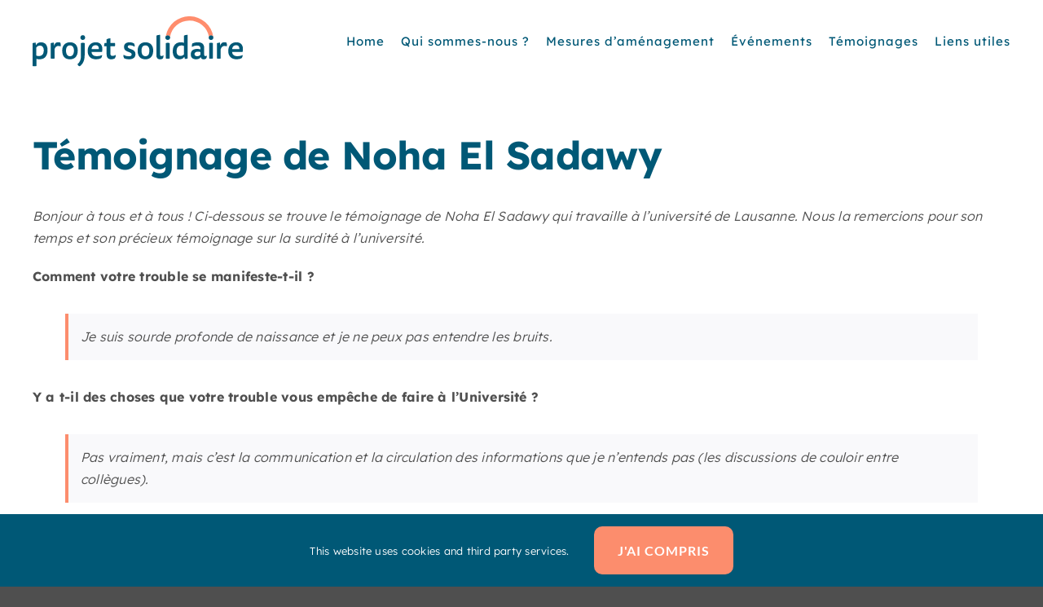

--- FILE ---
content_type: image/svg+xml
request_url: https://projetsolidaire.ch/wp-content/uploads/2022/11/logo-projet-solidaire.svg
body_size: 5813
content:
<svg xmlns="http://www.w3.org/2000/svg" width="257.88" height="62.45" viewBox="0 0 257.88 62.45">
  <g id="Groupe_2" data-name="Groupe 2" transform="translate(0.01)">
    <g id="Groupe_1" data-name="Groupe 1">
      <path id="Tracé_1" data-name="Tracé 1" d="M4.24,35.84c.88-2.08,3.04-3.48,6.12-3.48,4.68,0,7.96,3.16,7.96,9.85,0,6.8-3.32,11.33-9.89,11.33a8.668,8.668,0,0,1-3.84-.72v9.17a5.112,5.112,0,0,1-2.32.36,5.026,5.026,0,0,1-2.28-.36V33.51a8.094,8.094,0,0,1,3.72-.72L4,35.84Zm.32,13.08a8.473,8.473,0,0,0,3.08.56c4.28,0,6-2.92,6-6.92,0-4.08-1.76-6.08-4.76-6.08a4.9,4.9,0,0,0-4.32,2.28Z" fill="#005876"/>
      <path id="Tracé_2" data-name="Tracé 2" d="M31.86,32.35a4.586,4.586,0,0,1,2,.36,5.688,5.688,0,0,1,.64,2.88,5.075,5.075,0,0,1-.28,1.92,5.2,5.2,0,0,0-2.52-.64c-2.36,0-3.96,1.44-4.84,4.04V52.48a5.112,5.112,0,0,1-2.32.36,5.026,5.026,0,0,1-2.28-.36V33.51a8.094,8.094,0,0,1,3.72-.72l.32,3.56h.24A5.021,5.021,0,0,1,31.86,32.35Z" fill="#005876"/>
      <path id="Tracé_3" data-name="Tracé 3" d="M55.32,42.64c0,7.08-3.6,10.89-9.49,10.89-6.16,0-9.57-3.64-9.57-10.89,0-6.48,3.8-10.29,9.57-10.29S55.32,35.92,55.32,42.64Zm-9.49,7.04c3.24,0,4.8-2.64,4.8-7.04,0-3.96-1.76-6.44-4.8-6.44-3.28,0-4.88,2.48-4.88,6.44C40.95,47.08,42.59,49.68,45.83,49.68Z" fill="#005876"/>
      <path id="Tracé_4" data-name="Tracé 4" d="M63.83,47.84c0,7.68-2.24,11.33-6.12,14.61a4.465,4.465,0,0,1-2.76-2.8c2.6-2.28,4.28-5,4.28-10.49V33.39a5.026,5.026,0,0,1,2.28-.36,5.112,5.112,0,0,1,2.32.36Zm.52-21.37a2.649,2.649,0,0,1-2.88,2.88,2.59,2.59,0,0,1-2.84-2.84,2.711,2.711,0,0,1,2.88-2.96A2.65,2.65,0,0,1,64.35,26.47Z" fill="#005876"/>
      <path id="Tracé_5" data-name="Tracé 5" d="M72.24,44.4c.2,3.6,2.6,5.24,6.72,5.24a13.79,13.79,0,0,0,6.2-1.4A5.643,5.643,0,0,1,84,52.08a12.436,12.436,0,0,1-6.16,1.44c-6.68,0-10.33-4-10.33-10.37,0-6.44,3.76-10.81,9.89-10.81,5.52,0,8.12,3.48,8.12,8.49A11.44,11.44,0,0,1,85,44.39H72.24Zm8.81-3.52c.28-2.4-.52-4.92-3.84-4.92-2.96,0-4.76,1.96-4.96,4.92Z" fill="#005876"/>
      <path id="Tracé_6" data-name="Tracé 6" d="M100.87,33.15a4.79,4.79,0,0,1,.32,2,4.79,4.79,0,0,1-.32,2H95.31v8.97c0,2.04.52,3.2,2.76,3.2a6.377,6.377,0,0,0,3.8-1.28,6.476,6.476,0,0,1-1.04,4.28,7.152,7.152,0,0,1-4.28,1.2c-4.36,0-5.84-2.44-5.84-6.76V37.15H87.67a10.9,10.9,0,0,1,.64-4h2.4V28.79a7.492,7.492,0,0,1,4.6-1.36v5.72Z" fill="#005876"/>
      <path id="Tracé_7" data-name="Tracé 7" d="M117.97,49.8c2.32,0,3.52-.84,3.52-2.32,0-3.88-9.45-2.28-9.45-9.12,0-3.84,2.44-6,6.92-6a10.1,10.1,0,0,1,5.36,1.36,6.039,6.039,0,0,1,.8,4.2,9.951,9.951,0,0,0-5.68-1.88c-2.04,0-2.8.76-2.8,1.88,0,3.6,9.45,2.08,9.45,9,0,4.8-3.44,6.6-8.04,6.6a13.041,13.041,0,0,1-5.84-1.2,6.52,6.52,0,0,1-.76-4.36A12.606,12.606,0,0,0,117.97,49.8Z" fill="#005876"/>
      <path id="Tracé_8" data-name="Tracé 8" d="M147.84,42.64c0,7.08-3.6,10.89-9.49,10.89-6.16,0-9.57-3.64-9.57-10.89,0-6.48,3.8-10.29,9.57-10.29S147.84,35.92,147.84,42.64Zm-9.48,7.04c3.24,0,4.8-2.64,4.8-7.04,0-3.96-1.76-6.44-4.8-6.44-3.28,0-4.88,2.48-4.88,6.44C133.47,47.08,135.11,49.68,138.36,49.68Z" fill="#005876"/>
      <path id="Tracé_9" data-name="Tracé 9" d="M156.31,53.53c-3.32,0-4.6-2.04-4.6-5.4V24.07a8.569,8.569,0,0,1,4.6-.96V47.44c0,1.64.64,1.96,1.68,1.96a4.334,4.334,0,0,0,2.48-.76,5.692,5.692,0,0,1-.96,4.08A5.993,5.993,0,0,1,156.31,53.53Z" fill="#005876"/>
      <path id="Tracé_10" data-name="Tracé 10" d="M168.54,26.47a2.649,2.649,0,0,1-2.88,2.88,2.59,2.59,0,0,1-2.84-2.84,2.711,2.711,0,0,1,2.88-2.96A2.65,2.65,0,0,1,168.54,26.47Zm-5.17,6.92a5.026,5.026,0,0,1,2.28-.36,5.112,5.112,0,0,1,2.32.36V52.48a5.112,5.112,0,0,1-2.32.36,5.026,5.026,0,0,1-2.28-.36Z" fill="#005876"/>
      <path id="Tracé_11" data-name="Tracé 11" d="M185.53,24.07a8.569,8.569,0,0,1,4.6-.96V52.37a7.363,7.363,0,0,1-3.4.72l-.64-2.52h-.24c-1.12,1.92-3.24,2.96-6,2.96-5.08,0-8.04-3.6-8.04-9.93,0-7.29,3.84-11.25,9.89-11.25a9.712,9.712,0,0,1,3.84.68V24.07Zm.04,12.85a6.737,6.737,0,0,0-2.96-.6c-4.32,0-6.12,2.88-6.12,7.04,0,4.04,1.72,5.96,4.84,5.96a5.622,5.622,0,0,0,4.24-1.8Z" fill="#005876"/>
      <path id="Tracé_12" data-name="Tracé 12" d="M205.98,50.92c-1,1.64-2.88,2.6-5.52,2.6-3.52,0-6.56-1.68-6.56-6.16,0-4.84,3.48-6.76,8.08-6.76a11.043,11.043,0,0,1,3.84.6v-.76c0-2.92-1.24-4.08-4.16-4.08a12.448,12.448,0,0,0-6.24,1.72,6.118,6.118,0,0,1,.52-4.36,14.085,14.085,0,0,1,6.56-1.36c5.28,0,7.88,2.04,7.88,7.72v7.88c0,1.2.56,1.48,1.36,1.48a3.311,3.311,0,0,0,1.8-.52,6.033,6.033,0,0,1-.84,3.8,5.5,5.5,0,0,1-2.96.8c-2.04,0-3.16-.92-3.52-2.6Zm-.12-6.36a8.853,8.853,0,0,0-3.08-.52c-2.84,0-4.32,1.24-4.32,3.04s1.44,2.56,3.36,2.56a4.845,4.845,0,0,0,4.04-1.76V44.56Z" fill="#005876"/>
      <path id="Tracé_13" data-name="Tracé 13" d="M221.61,26.47a2.649,2.649,0,0,1-2.88,2.88,2.59,2.59,0,0,1-2.84-2.84,2.711,2.711,0,0,1,2.88-2.96A2.65,2.65,0,0,1,221.61,26.47Zm-5.16,6.92a5.026,5.026,0,0,1,2.28-.36,5.112,5.112,0,0,1,2.32.36V52.48a5.112,5.112,0,0,1-2.32.36,5.026,5.026,0,0,1-2.28-.36Z" fill="#005876"/>
      <path id="Tracé_14" data-name="Tracé 14" d="M235.59,32.35a4.586,4.586,0,0,1,2,.36,5.688,5.688,0,0,1,.64,2.88,5.075,5.075,0,0,1-.28,1.92,5.2,5.2,0,0,0-2.52-.64c-2.36,0-3.96,1.44-4.84,4.04V52.48a5.112,5.112,0,0,1-2.32.36,5.026,5.026,0,0,1-2.28-.36V33.51a8.094,8.094,0,0,1,3.72-.72l.32,3.56h.24A5.028,5.028,0,0,1,235.59,32.35Z" fill="#005876"/>
      <path id="Tracé_15" data-name="Tracé 15" d="M244.59,44.4c.2,3.6,2.6,5.24,6.72,5.24a13.79,13.79,0,0,0,6.2-1.4,5.643,5.643,0,0,1-1.16,3.84,12.436,12.436,0,0,1-6.16,1.44c-6.68,0-10.33-4-10.33-10.37,0-6.44,3.76-10.81,9.89-10.81,5.52,0,8.12,3.48,8.12,8.49a11.44,11.44,0,0,1-.52,3.56H244.59Zm8.81-3.52c.28-2.4-.52-4.92-3.84-4.92-2.96,0-4.76,1.96-4.96,4.92Z" fill="#005876"/>
    </g>
    <path id="Tracé_16" data-name="Tracé 16" d="M216.14,25.18a2.651,2.651,0,0,1,2.64-1.63,2.578,2.578,0,0,1,2.67,1.79,29.4,29.4,0,0,0-58.15-.63,2.744,2.744,0,0,1,2.4-1.16,2.568,2.568,0,0,1,2.74,2.07,24.181,24.181,0,0,1,47.7-.44Z" fill="#ff8d6d"/>
  </g>
</svg>
